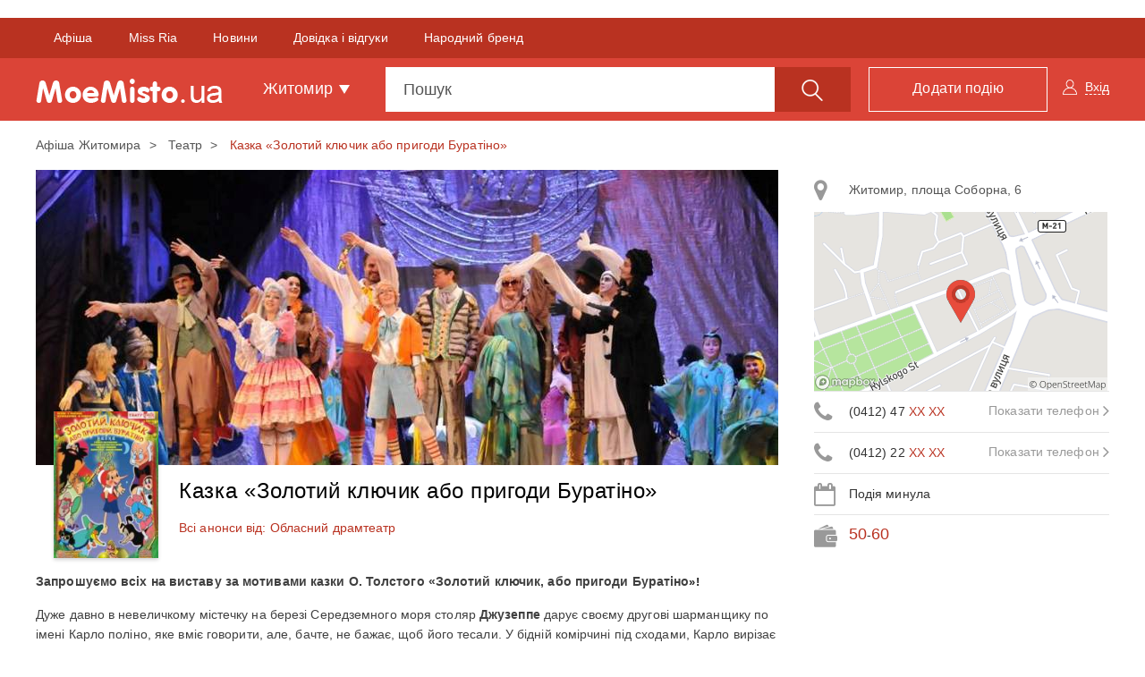

--- FILE ---
content_type: text/html; charset=UTF-8
request_url: https://moemisto.ua/zt/zolotiy-klyuchik-abo-prigodi-buratino-36752.html?selectAddress=26971&scopeModal=scheduleRightPanel
body_size: 481
content:
            <a class="list-group-item js-right-panel-address" data-schedulerightId="26971" href="#address_map_26971"
           role="button" data-toggle="collapse"
           aria-expanded="false">
            <i class="fa fa-map-marker" aria-hidden="true"></i>
            Житомир, площа Соборна, 6
        </a>

                    <div class="collapse" id="address_map_26971" aria-expanded="true">
                <img src="https://moemisto.ua/img/cache/map_page/map/0003/29/8ae8009807296545f8bf21f6257b7c1bdc855186.png?hash=2018-09-16-23-11-24" />
                <div class="js-right-panel-map" id="map_26971"
                     style="width: 328px; height: 201px; display: none;"
                     data-token="pk.eyJ1IjoiYm9yb3Z1NCIsImEiOiJjamxocDVlcGExa241M3ZzNTl3eW5vbTZ2In0.jLxO29GVbBtasR5eFv6PQQ"
                     data-latitude="50.2543268"
                     data-longitude="28.6570767"></div>
            </div>
            
                    <div class="list-group-item number">
            <i class="fa fa-phone" aria-hidden="true"></i>
            <span class="number-small">
             (0412) 47  <span class="text-primary">XX XX</span>
        </span>
            <a href="#" class="pull-right pseudo-link see-number js-see-number gtm-see-full_number"
               data-fullphone="(0412) 47 33 88" data-telhref="tel:0412473388">
                Показати телефон
                <i class="fa fa-angle-right" aria-hidden="true"></i>
            </a>
        </div>
                    <div class="list-group-item number">
            <i class="fa fa-phone" aria-hidden="true"></i>
            <span class="number-small">
             (0412) 22  <span class="text-primary">XX XX</span>
        </span>
            <a href="#" class="pull-right pseudo-link see-number js-see-number gtm-see-full_number"
               data-fullphone="(0412) 22 24 55" data-telhref="tel:0412222455">
                Показати телефон
                <i class="fa fa-angle-right" aria-hidden="true"></i>
            </a>
        </div>
    

            <div class="list-group-item js-schedule-date-ev">
            <i class="fa fa-calendar" aria-hidden="true"></i>
            Подія минула        </div>
    

            <div class="list-group-item">
            <i class="fa fi-tool" aria-hidden="true"></i>
            <span class="price text-primary">50</span>-<span class="price text-primary">60</span>
        </div>
    
    

--- FILE ---
content_type: text/html; charset=utf-8
request_url: https://www.google.com/recaptcha/api2/aframe
body_size: 266
content:
<!DOCTYPE HTML><html><head><meta http-equiv="content-type" content="text/html; charset=UTF-8"></head><body><script nonce="cWsSH_AAZ0fD4Y1pBB060g">/** Anti-fraud and anti-abuse applications only. See google.com/recaptcha */ try{var clients={'sodar':'https://pagead2.googlesyndication.com/pagead/sodar?'};window.addEventListener("message",function(a){try{if(a.source===window.parent){var b=JSON.parse(a.data);var c=clients[b['id']];if(c){var d=document.createElement('img');d.src=c+b['params']+'&rc='+(localStorage.getItem("rc::a")?sessionStorage.getItem("rc::b"):"");window.document.body.appendChild(d);sessionStorage.setItem("rc::e",parseInt(sessionStorage.getItem("rc::e")||0)+1);localStorage.setItem("rc::h",'1768581113449');}}}catch(b){}});window.parent.postMessage("_grecaptcha_ready", "*");}catch(b){}</script></body></html>

--- FILE ---
content_type: application/javascript; charset=utf-8
request_url: https://fundingchoicesmessages.google.com/f/AGSKWxVhNVWAkADakyXveLPBcRn0O8bIW0VIHU9v3cTzICBXMeEZTqd66BWSuzrnIOGyhMafi-J7Gj8eFFwtUzHxGL2n4Y079MJJSpE6E-2-mvzfq58Ea5F2rBA_iRKf9PzuizYl8TrTfQrOO3e1IRZSt2galxS6W7SmfkTG66KEuDWL4g1QoCL-8vde7WI=/_.openx.-160x600._160x350./ad_tags_/spo_show.asp?
body_size: -1290
content:
window['02313f61-cc40-47d6-ac24-cf598fea965b'] = true;